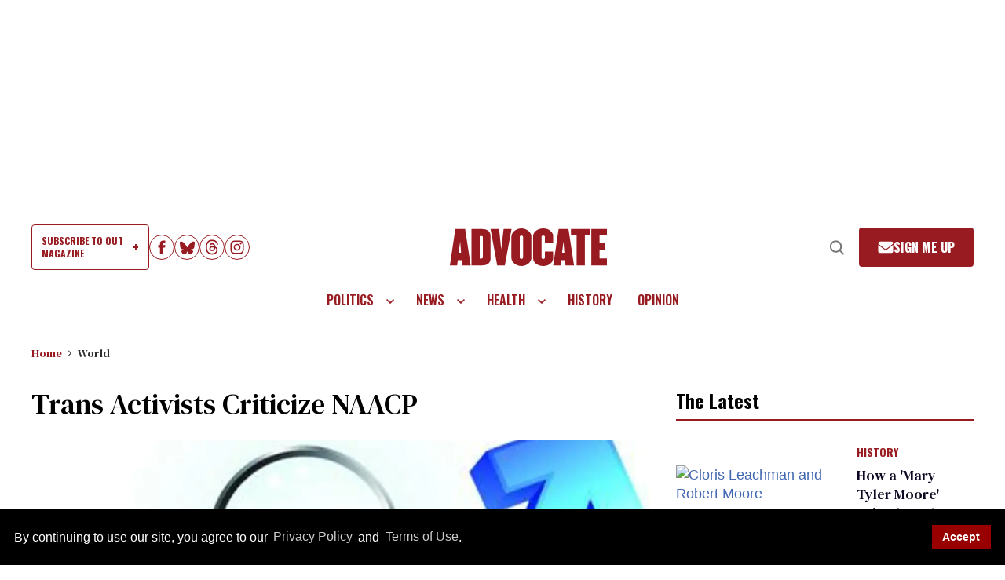

--- FILE ---
content_type: application/javascript; charset=utf-8
request_url: https://fundingchoicesmessages.google.com/f/AGSKWxUXL000ijkSJ-L21b2iVqExiqItIA9cEv3lwPJRGLKjx8EdLoWlHVwLENGBI9VnfZDf0MeDbNj44KaxXKN1lLy8Zrs9k0qq4EiQard8BJ4BCfJVvpy_alhUgzuvIoCXfFuqSgSDsSscmgAcAa-JHj08B8tZIkQbq8YaWWyt81AX-T4SreOQVW7D1Wrc/_/ads/728-/adtop160./banner728x90_image,script,subdocument,third-party,webrtc,websocket,domain=camwhorestv.org/video-ad.
body_size: -1291
content:
window['a2a0639d-52fe-4215-a16e-4b6fdce0321b'] = true;